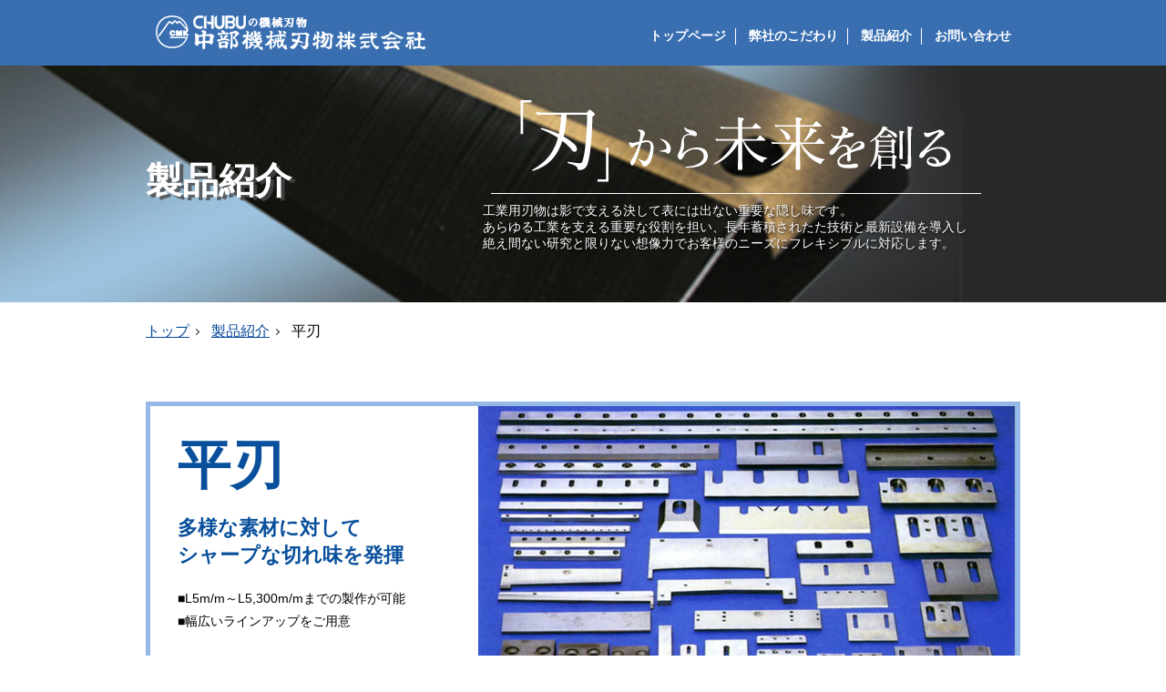

--- FILE ---
content_type: text/html; charset=UTF-8
request_url: https://www.chubukikaihamono.com/item-hiraba/0528724511
body_size: 9614
content:
<!DOCTYPE html>
<html lang="ja">
<head>
    <meta charset="UTF-8">
    <meta http-equiv="X-UA-Compatible" content="IE=edge">
     
    <meta name="viewport" content="width=980">
        <title>平刃 | 中部機械刃物</title>
    <meta name="Keywords" content="工業用機械刃物,機械刃物,機械用刃物,中部機械刃物株式会社,中部機械刃物,名古屋,愛知県,福田刃物,福田刃物工業株式会社,CMK,研磨,砥ぎ,断裁刃,裁断,紙工用刃物,丸刃,再研磨,研磨技術,刃物メーカー,粉砕刃,破砕刃,食品用機械刃物,包装用機械刃物,医薬品用機械刃物,繊維用機械刃物,プラスチック用機械刃物" />
    <meta name="Description" content="工業用刃物は影で支える決して表には出ない重要な隠し味です。あらゆる工業を支える重要な役割を担い、長年蓄積された技術と最新設備を導入し絶え間なく研究と限りない想像力でお客様のニーズにフレキシブルに対応します。" />
    <script src="https://www.chubukikaihamono.com/js/jquery.min.js"></script>
    <script src="https://www.chubukikaihamono.com/js/script.js"></script>
    <link rel="stylesheet" href="https://www.chubukikaihamono.com/css/style.css">

        <link rel="stylesheet" href="https://www.chubukikaihamono.com/css/stylePageHeader.css">
    <link rel="stylesheet" href="https://www.chubukikaihamono.com/css/stylePageFooter.css">
        <!--[if lte IE 9]>
<script src="https://www.chubukikaihamono.com/js/html5shiv-printshiv.js"></script>
<![endif]-->

<!-- Global site tag (gtag.js) - Google Analytics -->
<script async src="https://www.googletagmanager.com/gtag/js?id=UA-101108243-40"></script>
<script>

  window.dataLayer = window.dataLayer || [];
  function gtag(){dataLayer.push(arguments);}
  gtag('js', new Date());

  gtag('config', 'UA-101108243-40');

</script>


</head>

<body>
    <header class="pageHeader">
        <div class="headerInner">
            <div class="headerLogo">
                <a href="https://www.chubukikaihamono.com/"><img src="https://www.chubukikaihamono.com/images/page-logo.png" alt="中部機械刃物"></a>
            </div>        
            <nav class="pageNav">
                <p><a href="#" id="panel-btn">MENU</a></p>
                <div>
                    <ul>
                        <li>
                            <a href="https://www.chubukikaihamono.com/">トップページ</a>
                        </li>
                        <li>
                            <a href="https://www.chubukikaihamono.com/feature/">弊社のこだわり</a>
                        </li>
                        <li>
                            <a href="https://www.chubukikaihamono.com/item-list/">製品紹介</a>
                        </li>
                                                <li>
                            <a href="https://www.chubukikaihamono.com/formmail/">お問い合わせ</a>
                        </li>
                    </ul>
                    <p class="close-btn">閉じる</p>
                </div>
            </nav>
        </div>
    </header>
  <section id="pageTitle">
  <article class="contents">
  <div class="pageTopTitle cf">
  	<h1>製品紹介</h1>
	<div class="pageTitleBox">
		<dl>
			<dt><img src="https://www.chubukikaihamono.com/images/page-title-img03.png" alt="刃から未来を創る"></dt>
			<dd>
				工業用刃物は影で支える決して表には出ない重要な隠し味です。<br>
あらゆる工業を支える重要な役割を担い、長年蓄積されたた技術と最新設備を導入し<br>
絶え間ない研究と限りない想像力でお客様のニーズにフレキシブルに対応します。
			</dd>
		</dl>
	</div>
  </div>
  </article>
  </section>

<div class="contents topicPath">
<ol>
<li><a href="https://www.chubukikaihamono.com/">トップ</a></li>
<li><a href="https://www.chubukikaihamono.com/item-list/">製品紹介</a></li>
<li>平刃</li>
</ol>
</div>
<section>
	<article class="item-tokushu pageTopBox contents cf">
		<div class="pageTopTxt">
		<h3>平刃</h3>
        <p>
        <strong>多様な素材に対して<br>シャープな切れ味を発揮</strong><br>
           ■L5m/m～L5,300m/mまでの製作が可能<br>
■幅広いラインアップをご用意
        </p>
		</div>

		<figure><img src="https://www.chubukikaihamono.com/images/hiraba-img01.jpg" alt="平刃"></figure>
	</article>
</section>


<div class="item-tokusyu contents cf">
    <p>当社は、紙、包装、食品、繊維、プラスチック、鉄鋼、木工等の機械用刃物の製造販売をしており、平刃の製造も行っております。
卓上断裁包丁をはじめとし、ターニングカッター、ロータリーカッター、金属剪断刃、経木用ムキ包丁、チッパーナイフなど幅広い平刃のご用意が可能です。<br>
また、L5m/m～L5,300m/mまでの製作が可能ですので、ご要望の際は、お気軽にお問い合わせ下さい。
</p>

        <ul>
        <li>
            <h4>用途</h4>
            <ul class="itemTokusyuLeftBox cf">
                <li>卓上断裁包丁</li>
                <li>エアーカッター</li>
                <li>ターニングカッター</li>
                <li>アングルシヤー</li>
                <li>ロータリーカッター</li>
                <li>粉砕刃</li>
                <li>金属剪断刃</li>
                <li>スクレーバナイフ</li>
                <li>経木用ムキ包丁</li>
                <li>ポリエチレン切断刃</li>
                <li>チッパーナイフ</li>
                <li>センタレスブレード</li>
                <li>フレーカーナイフ</li>
                <li>ドクターナイフ</li>
                <li>受刃</li>
                <li>スクラップカッター</li>
                <li>タバコ切刃</li>
                <li>セパレーターカッター</li>
                <li>ゴム切断刃</li>
                <li>合板工業用刃物</li>
                <li>皮革切断刃</li>
                <li>スライサーナイフ</li>
        </ul>
        <p>その他、類似のさまざまな用途にご使用いただくことが可能です。</p>
        </li>

        <li>
                <h4>材質</h4>
                <p>SVS、SKS、SKH、SKD、超硬等から木質系、紙、フィルムまであらゆる鉄鋼やステンレス、アルミ、銅などの非鉄金属の切断に最適です。</p>
        </li>
</div>


  




<div class="contents pageBottomNav cf">
    <ul>
        <li><a href="https://www.chubukikaihamono.com/item-hiraba/"><span>平刃</span></a></li>
        <li><a href="https://www.chubukikaihamono.com/item-nokogiri/"><span>鋸刃</span></a></li>
        <li><a href="https://www.chubukikaihamono.com/item-seihon/"><span>製本紙工業用刃</span></a></li>
        <li><a href="https://www.chubukikaihamono.com/item-maruba/"><span>丸刃</span></a></li>
        <li><a href="https://www.chubukikaihamono.com/item-tokusyuba/"><span>特殊刃</span></a></li>
        <li><a href="https://www.chubukikaihamono.com/item-kanren/"><span>関連資材</span></a></li>
        <li><a href="https://www.chubukikaihamono.com/item-kikaku/"><span>CHUBU<br>標準規格品</span></a></li>
        <li><a href="https://www.chubukikaihamono.com/item-netsushori/"><span>熱処理された<br>治工具の製作</span></a></li>
    </ul>
</div>
<div class="contents"><img src="https://www.chubukikaihamono.com/images/footer-banner-re.jpg" alt=""></div>

<div class="contents formBanner">   
    <div class="cf">
        <div class="maintenanceBox">
            <p>加工用途に応じて最適な機械刃物のご提案を行います。<br>
            メンテナンスも詳しくはお問い合わせください。</p><br>
            <span>お問い合わせ先</span><br>
            <strong><a href="0528724511">tel.052-872-4511</a></strong><br>
            営業時間 9:00～18:00（土日祝休）
        </div>

        <div class="formBtn"><a href="https://www.chubukikaihamono.com/formmail/">お問い合わせフォーム</a></div>
    </div>
</div>

    <section class="toTop">
        <p><span>このページのトップへ</span></p>
    </section>
    
    <footer class="cf">
        <div class="footerInner">
            <p><a href="https://www.chubukikaihamono.com/"><img src="https://www.chubukikaihamono.com/images/page-logo.png" alt=""></a><br><br>
            〒456-0005  愛知県名古屋市熱田区池内町3番1号<br>
            ＴＥＬ：<a href="tel:052-872-4511">052-872-4511</a>　ＦＡＸ：052-872-3511</p>

            <ul>
                <li><a href="https://www.chubukikaihamono.com/">トップページ</a></li>
                <li><a href="https://www.chubukikaihamono.com/company/">会社案内</a></li>
                <li><a href="https://www.chubukikaihamono.com/feature/">弊社のこだわり</a></li>
                <li><a href="https://www.chubukikaihamono.com/item-list/">製品紹介</a></li>
                <li><a href="https://www.chubukikaihamono.com/feature/">再研磨によるアフターフォロー</a></li>
                <li><a href="https://www.chubukikaihamono.com/formmail/">お問い合わせ</a></li>
            </ul>
        </div>
    </footer>
        <p class="pageCopyRight">Copyright (C) chubukikaihamono All Rights Reserved.</p>
</body>
</html>

--- FILE ---
content_type: text/css
request_url: https://www.chubukikaihamono.com/css/style.css
body_size: 256
content:
@charset "utf-8";

@import url(font-awesome.css);
@import url(styleDefault.css);
@import url(stylePage.css);
@import url(styleIndex.css);
@import url(styleItem.css);
@import url(styleFeature.css);
@import url(styleCompany.css);
@import url(styleForm.css);


--- FILE ---
content_type: text/css
request_url: https://www.chubukikaihamono.com/css/stylePageHeader.css
body_size: 2743
content:
@charset "utf-8";
/* ==================== header ==================== */




/* ------------------------------

layout

------------------------------ */

.pageHeader {
	width: 100%;
}

.headerInner {
	padding: 0;
	width: auto;
    height: 72px;
}

.headerInner:after {
	content: "";
	clear: both;
	display: block;
}

	.pageHeader {
		position: absolute;
		border: 0;
		width: 100%;
		top: 0;
		text-align: center;
		z-index: 100;
	}

	.headerInner {
		margin: 0 auto;
		width: 960px;
	}





/* --------------------

logo

-------------------- */

	.headerLogo {
    float: left;
    margin-top: 15px;
    padding-left: 10px;
}




/* ------------------------------

nav

------------------------------ */

	.pageNav {
		position: relative;
		float: right;
    width: 650px;
		margin-top: 30px;
	}





/* ------------------------------

global menu

------------------------------ */

	
	.pageNav ul {
		text-align: right;
	}

	.pageNav li {
		position: relative;
		display: inline-block;
		font-size: 14px;
	}

	.pageNav li:first-child {
		margin-left: 0;
	}

	.pageNav li a {
		color: #000;
		text-decoration: none;
	}

/*	.pageNav li:nth-child(1):after ,
	.pageNav li:nth-child(2):after ,
	.pageNav li:nth-child(3):after {
		display: inline-block;
		margin-right: 5px;
		font: normal normal normal 12px/1 Fontawesome;
		content: "\f078";
		color: #666;
	}*/

	.pageNav ul li ul {
	    display: none;
	    position: absolute;
	    top: 24px;
	    left: 0;
	    z-index: 1000;
	    text-align: left;
	    width: 200px;
		background: #DDD;
	}

	.pageNav ul li li {
		display: block;
		margin-left: 0;
		position: static;
	}

	.pageNav ul li li:before {
		display: none;
	}

	.pageNav ul li li a {
		position: relative;
		display: block;
		padding: 5px;
	}

	.pageNav li li:nth-child(1):after ,
	.pageNav li li:nth-child(2):after ,
	.pageNav li li:nth-child(3):after {
		display: none;
	}

	.pageNav ul li li a:link ,
	.pageNav ul li li a:visited ,
	.pageNav ul li li a:active {
	    text-align: left;
	}

	.pageNav ul li li a:hover {
		color: #FFF;
	    background: #666;
	}

	.pageNav ul li li a:after {
	    position: absolute;
	    width: 10px;
	    height: 10px;
	    top: 0;
	    bottom: 0;
	    right: 2px;
	    margin: auto;
	    font: normal normal normal 11px/1 Fontawesome;
	    content: "\f054";
	}





/* ------------------------------

dropdown menu

------------------------------ */

	#panel-btn ,
	.close-btn {
		display: none;
	}



header{
	background:#1e5ca7e0;
}


header li{
	border-right:1px solid #ffffff;
	padding:0 10px;
	margin-left:0;
}
header li:last-child{
	border-right:0;
}

header li a{
	color:#ffffff !important;
}

	.headerInner{
		width:960px;
		margin:0 auto;
	}




	.indexTopImg img{
		width:100%;
	}



--- FILE ---
content_type: text/css
request_url: https://www.chubukikaihamono.com/css/stylePageFooter.css
body_size: 1788
content:
@charset "utf-8";
/* ==================== footer ==================== */




/* ------------------------------

 totop

------------------------------ */
 
.toTop {
	clear: both;
}

.toTop p {
	text-align: right;
}

.toTop p span {
	position: relative;
	padding: 5px 10px 10px;
	cursor: pointer;
	font-family: "Noto Sans Japanese","ヒラギノ角ゴ ProN W3", "Hiragino Kaku Gothic ProN", "游ゴシック", YuGothic, "メイリオ", Meiryo, sans-serif;
	font-weight: 700;
	font-size: 11px;
	letter-spacing: -.1em;
	display: inline-block;
}

.toTop p span:before {
	display: inline-block;
	margin-right: 5px;
	font: normal normal normal 12px/1 Fontawesome;
	content: "\f062"; 
}


.toTop {
	margin: 0 auto;
	width: 960px;
}




/* ------------------------------

 footer

------------------------------ */
	footer{
		background:#1e5ca7;
		color:#ffffff;
	}
	footer a{
		color:#ffffff !important;
	}



	.footerInner{
		padding:40px 0;
		width:960px;
		margin:0 auto;
	}

	.footerInner > p{
		margin-bottom:30px;
		float:left;
		width:40%;
	}

	.footerInner li{
		float:left;
		font-size:12px;
		margin-bottom:10px;
		margin-right:2%;
	}

	.footerInner li:nth-child(3n){
		margin-right:0;
	}

	.footerInner li:nth-child(1),
	.footerInner li:nth-child(4){
		width:20%;
	}

	.pageBottomNav li span{
		font-size:15px;
	}

	.footerInner li:nth-child(2),
	.footerInner li:nth-child(5){
		width:39%;
	}

	.footerInner li:nth-child(3),
	.footerInner li:nth-child(6){
	    width: 37%;
	}

	.footerInner ul{
		float: right;
		    padding-top: 52px;
width: 57%;
	}


.pageCopyRight{
	background:#1e5ca7;
	text-align:center;
	color:#ffffff;
	border-top:1px solid #ffffff;
	padding:10px 0;
}


.footerInner li{
	padding-left:15px;
	background:url(../images/footer-list-icon01.gif) no-repeat 0 50%;
}


--- FILE ---
content_type: text/css
request_url: https://www.chubukikaihamono.com/css/styleDefault.css
body_size: 2316
content:
@charset "utf-8";

/* ------- 画像 ホバーエフェクト ----------------　*/
/*
@media screen and (min-width: 1025px) {
	a:hover img{
		filter:alpha(opacity=60);
		opacity:0.6;
	}
}
*/
/* ------- テキスト スタイル ----------------　*/

.err {
	font-size: 12px;
	color:#ff5500;
}


/* clearfix --------------------*/
	.cf:after {
		display: block;
		clear: both;
		content: '';
	}
/* -------------------- clearfix */



/* ------- 初期設定 ----------------　*/

* {
	box-sizing: border-box;
}

html, body,div, span, iframe,
h1, h2, h3, h4, h5, h6, p, blockquote, pre,
a, address, em, img,
small, strong, b, i,
dl, dt, dd, ol, ul, li,
form, label,
table, tbody, tfoot, thead, tr, th, th,
article, aside, canvas, figure, figcaption,
header, footer, nav, section,
time, video {
	margin: 0;
	padding: 0;
	border: 0;
	outline: 0;
	vertical-align: baseline;
	background: transparent;
}

div, span, iframe,
h1, h2, h3, h4, h5, p, blockquote, pre,
a, address, em, img,
small, strong, b, i,
dl, dt, dd, ol, ul, li,
form, label,
table, tbody, tfoot, thead, tr, th, th,
article, aside, canvas, figure, figcaption,
header, footer, nav, section,
time, video {
    font-size: 16px;
}


div, article, aside, figcaption, figure,
header, footer, nav, section {
	display: block;
}

.pageTitleBox dd{
	font-size:14px;
}

/* text */
em {
	font-style: normal;
}

/* images */

figure {
	max-width: 100%;
	text-align: center;
}

figcaption {
	text-align: center;
}

img {
	max-width: 100%;
	vertical-align:bottom;
}


/* list */

ul, ol {
	list-style: none;
}

dt {
	font-weight: bold;
}

/* table */

table {
	border-collapse:collapse;
	border-spacing:0;
	empty-cells:show;
}

th, td {
	padding:0;
	text-align:left;
	vertical-align: middle;
	border:none;
}

select option {
	padding:　0 5px;
}


/* Google Chrome, Safari, Opera 15+, Android, iOS */
::-webkit-input-placeholder {
	color: #A9A9A9;
}

/* Firefox 18- */
:-moz-placeholder {
	color: #A9A9A9;
}

/* Firefox 19+ */
::-moz-placeholder {
	color: #A9A9A9;
}

/* IE 10+ */
:-ms-input-placeholder {
	color: #A9A9A9;
}

label {
	cursor: pointer;
}

input[type="checkbox"],
input[type="radio"] {
	vertical-align:middle;
}

input[type="submit"] {
	padding: 0.1em;
}

input[type="submit"],
button {
	line-height: 1;
	cursor: pointer;
}

select {
	cursor: pointer;
}

--- FILE ---
content_type: text/css
request_url: https://www.chubukikaihamono.com/css/stylePage.css
body_size: 11434
content:
@charset "utf-8";
/* ==================== ページ ==================== */


/*
===== site　setting ===========================
*/



html {
	overflow: auto;
}

body {
	/*font-size:14px;*/
	font-size:14px;
	color: #000;
	overflow-x: hidden;
	-webkit-text-size-adjust: 100%;
}


body,
body button,
body select,
body textarea,
body input{
	font-family: Arial, "Hiragino Kaku Gothic ProN","Hiragino Kaku Gothic Pro","Meiryo","メイリオ","ＭＳ ゴシック", sans-serif;
}

a:link{
	color: #06479B;
	text-decoration:underline;
}

a:visited{
	color: #06479B;
	text-decoration:underline;
}

a:hover{
	color: #5992db;
	text-decoration:underline;
}

a:active{
	color: #06479B;
	text-decoration:none;
}
.err {
	font-size:12px;
	color: #ff5500;
}




 /* ======================================== layout ======================================== */

.contents:after {
	content: "";
	clear: both;
	display: block;
}


@media screen and (min-width: 1025px) {
	.contents {
		margin: 0 auto 50px;
		width: 960px;
	}

	.main {
		width: 680px;
		float: left;
	}

	.sub {
		width: 240px;
		float: right;
	}
}


@media screen and (max-width: 1024px) {
	.contents {
		margin: 0 10px 30px;
	}

	.main {
		margin-bottom: 20px;
	}

	.sub {
		width: auto;
	}

	.sub:after {
		content: "";
		clear: both;
		display: block;
	}
}






/* ======================================== 見出し ======================================== */



/* ------------------------------

 h1

------------------------------ */
/*
.contents h1 {
	margin: 0 0 10px;
	padding: 30px 0;
	font-family: "Noto Sans Japanese","ヒラギノ角ゴ ProN W3", "Hiragino Kaku Gothic ProN", "游ゴシック", YuGothic, "メイリオ", Meiryo, sans-serif;
	font-weight: 800;
	font-size: 40px;
	font-style: italic;
	line-height: 1.5;
	text-align: center;
}

.contents h1 span {
	font-size: 16px;
	color: #064DAB;
	display: block;
}
*/


.contents h1 {
	text-align: center;
	color: #FFF;

	background-repeat: no-repeat;
	background-position: 50% 0;
}

@media screen and (min-width:1025px){
	.contents h1{
			background-size:100%;
	}
}

.contents h1 b{
    text-shadow: 2px 3px 3px rgba(0,0,0,0.5);
    display: inline-block;
    padding: 20px 20px 10px;
}

#feature h1 { background-image:url(../images/feature-title-img01.jpg); }
#item h1 { background-image:url(../images/item-title01.jpg); }
#company h1 { background-image:url(../images/company-title01.jpg); }
#processing h1 { background-image:url(../images/cutting-title01.jpg); }
#equipment h1 { background-image:url(../images/equipment-title01.jpg); }
#part h1 { background-image:url(../images/topics-title01.jpg); }

.faq h1{
	background-image:url(../images/qa-title-img01.jpg) !important;
}
.privacy h1{
	background-image:url(../images/privacy-title01.jpg) !important;
}

.formmail h1{
	background-image: url(../images/formmail-title01.jpg) !important;
}

.contents h1 span{
	font-size:16px;
}

@media screen and (min-width:481px){
	.contents h1 {
		/*font-family: "Hiragino Maru Gothic W4 JIS2004", "游ゴシック", YuGothic, "ヒラギノ角ゴ ProN W3", "Hiragino Kaku Gothic ProN", "メイリオ", Meiryo, "Helvetica Neue", Helvetica, Arial, sans-serif;*/
		font-size: 40px;
		height: 200px;
		line-height: 0.8em;
		margin-top: 80px;
		padding-top: 70px;
	}
}
/*
@media screen and (min-width:1501px){
	.companyTitle,
	.equipmentTitle,
	.cuttingTitle,
	.featureTitle{
		background-size:100%;
	}
}
*/

@media screen and (min-width: 1025px){
	.contents h1 {
margin: 70px -500px 0;
	    padding: 50px 500px ;
	}
}

@media screen and (max-width: 1024px){
	.contents h1 {
		margin-left: -10px;
		    padding-top: 40px;
		margin-right: -10px;
	}
}

@media screen and (max-width:768px){
	.contents h1 {
		margin-top: 0px;
	}
}

@media screen and (max-width:480px){
	.contents h1 {
		padding-top: 40px;
		height:150px;
		font-size: 25px;
		line-height: 0.9em;
	}

	.contents h1 span{
		font-size:14px;
	}
}





/* ------------------------------

 h2

------------------------------ */

h2 {
position: relative;
    border-bottom: 4px solid #CCC;
    padding: 0 0 5px 5px;
    font-family: "Noto Sans Japanese","ヒラギノ角ゴ ProN W3", "Hiragino Kaku Gothic ProN", "游ゴシック", YuGothic, "メイリオ", Meiryo, sans-serif;
    font-weight: 600;
    font-size: 16px;
    margin-bottom: 10px;
}

h2::after {
  position: absolute;
  bottom: -4px;
  left: 0;
  content: '';
  width: 20%;
  border-bottom: 4px solid #064bab;
}


.footerInner li a{	
    font-size: 12px;
}

.pageNav li a{
	font-size: 14px;
	font-weight:bold;
}


/* ------------------------------

 topicpath

------------------------------ */

.topicPath {
	margin: 0 auto 10px;
}

.topicPath ol {
	padding: 0;
	width: auto;
}

.topicPath li {
	display: inline-block;
font-size: 16px;
padding-right:10px;
	line-height: 1.5;
}

.topicPath li a {
	padding: 0 10px 0 0;
	position: relative;
	display: block;
}

.topicPath li a::after {
	position: absolute;
	top: 50%;
	right: 0;
	display: block;
	content: '';
	width: 4px;
	height: 4px;
	margin-top: -2px;
	border-top: 1px solid #333;
	border-right: 1px solid #333;
	-webkit-transform: rotate(45deg);
	-webkit-transform: rotate(45deg);
	   -moz-transform: rotate(45deg);
	    -ms-transform: rotate(45deg);
	     -o-transform: rotate(45deg);
	        transform: rotate(45deg);
}


@media screen and (min-width: 1025px) {
	.topicPath {
		padding: 5px 0;
	}
}

@media screen and (max-width: 1024px) {
	.topicPath {
		margin-left: 5px;
		margin-right: 5px;
	}
}




/* ------------------------------

 pageContNav

------------------------------ */

.pageContNav {
	background: #f5f5f5;
}

.pageContNav ul {
	width: 100%;
}

.pageContNav ul:after {
	content: "";
	clear: both;
	display: block;
}

.pageContNav li {
	width: 20% !important;
	float: left;
	box-sizing: border-box;
	border-right: 1px solid #d2d2d2;
}

.pageContNav li a {
	display: block;
	text-align: center;
	padding: 15px 0;
	text-decoration: none;
	color: #222;
}

#part .pageContNav li {
	width: calc(100% / 6);
}

@media screen and (min-width:1025px){
	.pageContNav {
	    margin: 0 -500px;
	    padding: 0 500px ;
	}

	.pageContNav li:first-child {
		border-left: 1px solid #d2d2d2;
	}
}

@media screen and (max-width:1024px){
	.pageContNav {
		margin-left: -10px;
		margin-right: -10px;
	}

	.pageContNav li {
		padding-left: 5px;
		padding-right: 5px;
	}

	.pageContNav li:last-child {
		border-right: 0;
	}
}

@media screen and (max-width:480px){
	.pageContNav li a {
		font-size:12px;
	}

}



/* ------------------------------

 table

------------------------------ */
table ,
th ,
td {
	border:1px solid #CCC
}

table {
	margin-bottom: 10px;
	width: 100%;
}

th ,
td {
	padding: 10px;
}

th {
	white-space: nowrap;
	width: 150px;
	background: #EEE;
}




/* ------------------------------

 youkou

------------------------------ */
	    
.youkouTop {
	background: url(../images/youkou_top_img.jpg) no-repeat 0 0;
	min-height: 280px;
	margin-bottom: 50px;
	padding-left: 380px;
	padding-top: 20px;
}

.youkouTop h2 {
	padding: 0;
	background: transparent;
	color: #fe1f15;
	font-size: 24px;
	line-height: 1.5;
}

.youkouTop h2:before {
	display: none;
}

.youkouTop p {
	line-height: 1.8;
}

.youkouTable {
	margin-bottom: 50px;
}


@media screen and (max-width: 768px) {
	.youkouTop {
		background: transparent;
		padding: 0;
		min-height: auto;
		margin-bottom: 20px;
	}

	.youkouTop h2 {
		font-size: 18px;
	}

	.youkouTable th ,
	.youkouTable td {
		display: block;
		border: 0;
	}

	.youkouTable th {
		width: 100%;
	}
}

.youkouBtn {
	margin-bottom: 50px;
	text-align: center;
}

.youkouBtn a {
	margin: auto;
	padding: 10px 20px;
	display: inline-block;
	font-family: "Noto Sans Japanese","ヒラギノ角ゴ ProN W3", "Hiragino Kaku Gothic ProN", "游ゴシック", YuGothic, "メイリオ", Meiryo, sans-serif;
	font-weight: 700;
	color: #FFF;
	text-align: center;
	background: #E72926;
	border-radius: 3px;
	text-decoration: none;
}

.youkouBtn a:after {
	display: inline-block;
	margin-left: 5px;
	font: normal normal normal 12px/1 Fontawesome;
	content: "\f0da";
	color: #FFF;
}



/* ------------------------------

 banner

------------------------------ */

.pageBanner {
	
}

.pageBanner a ,
.pageBanner2 a {
	text-decoration: none;
	font-family: "Noto Sans Japanese","ヒラギノ角ゴ ProN W3", "Hiragino Kaku Gothic ProN", "游ゴシック", YuGothic, "メイリオ", Meiryo, sans-serif;
	font-weight: 500;
	font-size: 18px;
	font-style: italic;
	color: #FFF;
}

.pageBanner li figcaption:after ,
.pageBanner p span:after ,
.pageBanner2 span:after ,
.pageBanner2 p span:after {
	display: inline-block;
	font: normal normal normal 14px/1 Fontawesome;
	content: "\f0da";
	color: #FFF;
	margin-left: 10px;
	vertical-align: middle;
}

.pageBanner ul {
	width: auto;
	margin-bottom: 30px;
}

.pageBanner ul:after {
	content: "";
	clear: both;
	display: block;
}

.pageBanner li {
	float: left;
	width: calc(50% - 10px);
	margin-left: 20px;
}

.pageBanner li:first-child {
	margin-left: 0;
}

.pageBanner li figcaption {
	display: block;
	background: #054BAA;
	padding: 10px 0;
}

.pageBanner p ,
.pageBanner2 p {
	background: #054BAA;
}

.pageBanner p a ,
.pageBanner2 p a {
	display: block;
	width: auto;
	text-align: right;
}

.pageBanner p a:after ,
.pageBanner2 p a:after {
	content: "";
	clear: both;
	display: block;
}

.pageBanner p span ,
.pageBanner p img ,
.pageBanner2 p span ,
.pageBanner2 p img {
	display: inline-block;
	vertical-align: middle;
}

.pageBanner p span ,
.pageBanner2 p span {
	min-width: 255px;
	text-align: center;
}

.pageBanner p img ,
.pageBanner2 p img {
	width: calc(100% - 260px);
}



@media screen and (min-width: 1025px) {
	.pageBanner li {
		width: calc(50% - 30px);
		margin-left: 60px;
	}
}


@media screen and (max-width: 480px) {
	.pageBanner p img {
		width: 100%;
	}

	.pageBanner p {
		text-align: center;
	}

	.pageBanner p span {
	    min-width: 100%;
	}
}




.pageBanner2 ul {
	margin-bottom: 20px;
	width: auto;
}

.pageBanner2 ul:after {
	content: "";
	clear: both;
	display: block;
}

.pageBanner2 li {
	float: left;
	width: calc((100% / 3) - 14px);
	margin-left: 20px;
	background: #054BAA;
	text-align: right;
}

.pageBanner2 li:first-child {
	margin-left: 0;
}

.pageBanner2 li span ,
.pageBanner2 li figure {
	display: inline-block;
	vertical-align: middle;
}

.pageBanner2 li figure {
	width: calc(100% - 150px);
}

.pageBanner2 li span {
	width: 145px;
	font-size: 14px;
	text-align: center;
}


@media screen and (min-width: 481px) and (max-width: 768px) {
	.pageBanner2 li span ,
	.pageBanner2 li figure {
		display: block;
		width: 100%;
	}
}

@media screen and (max-width: 480px) {
	.pageBanner2 li {
		width: 100%;
		float: none;
		margin: 0 0 20px;
	}
}


/* ------------------------------

 btn

------------------------------ */

.btnBox {
	text-align: center;
}

.btnBox a {
	min-width: 240px;
	padding: 10px;
	background: #064bab;
    color: #FFF;
    text-align: center;
    text-decoration: none;
    font-size: 16px;
    display: inline-block;
    vertical-align: middle;
}

.btnBox a:after {
	display: inline-block;
    margin-right: 5px;
    font: normal normal normal 14px/1 Fontawesome;
    content: "\f0da";
    vertical-align: middle;
    margin-left: 5px;
}

.btnBox.return a:after {
	display: none;
}

.btnBox.return a:before {
	display: inline-block;
	margin-right: 5px;
	font: normal normal normal 14px/1 Fontawesome;
    content: "\f0d9";
}


--- FILE ---
content_type: text/css
request_url: https://www.chubukikaihamono.com/css/styleIndex.css
body_size: 2084
content:
@media screen and (min-width:1025px){
	.contents{
		width:960px;
		margin:0 auto;
	}
}

#indexTopCont {
    padding: 40px 0 0;
}

.indexKodawariBox li{
	float:left;
	width:32%;
	margin-right:2%;
}

.indexKodawariBox{
	margin:20px 0;
}

.indexKodawariBox li figure img{
	width:100%;
}

.indexKodawariBox a{
	text-decoration:none;
}

.indexKodawariBox dd{
	color:#000000;
}
.indexKodawariBox dt{
	font-size:18px;
	color:#1e5ca7;
	font-weight:bold;
	margin-top:10px;
}

.indexKodawariBox li:last-child{
	margin-right:0;
}

.indexProductBox ul{
	margin-right:2%;
}

.indexProductBox li{
	float:left;
	margin-right:2%;
	margin-top:2%;
	/*width:23.5%;*/
}

@media screen and (max-width:1024px){

	.indexProductBox li{
		width:23.5%;
	}
}

.indexProductBox li:nth-child(4n){
	margin-right:0;
}

.indexVoiceCont{
	margin-top:1.5%;
	background:#f5f5f5;
}

.indexVoiceCont h3{
	text-align:center;
	background:#1e5ca7;
	text-align:center;
	padding:2px;
	color:#ffffff;
}

.indexVoiceCont dl{
	padding:10px;
}

.indexVoiceCont dl dd{
	text-align:center;
	margin-top:10px;
}

.indexVoiceCont p{
	padding:10px 20px 20px;
}

.indexContBnr{
	margin:60px 0;
}

@media screen and (min-width:1025px){

.indexProductBox li img{
	width:100%;
}

.indexVoiceCont{
	float:right;
	width:25%;
	}

/*
	.indexProductBox ul{
	float:left;
	width:73%;
	}*/
	}

	@media screen and (max-width:1024px){
	.indexVoiceCont dl{
		float:left;
		width:30%;
		margin-right:1%;
	}

	.indexVoiceCont dl dd img{
		width:100%;
	}

	.indexVoiceCont p{
		float:right;
		padding:10px;
		width:69%;
	}
	
	.indexProductBox ul{
		margin-bottom:30px;
	}
	
}
@media screen and (max-width:480px){
	.indexProductBox{
		margin-bottom:40px;
	}

	.indexProductBox li{
		width:48%;
		margin-bottom:3%;
	}

	.indexProductBox li img{
		width:100%;
	}
	.indexProductBox li:nth-child(2n){
		margin-right:0;
	}

	.indexKodawariBox li{
		width:100%;
		margin-bottom:30px;
		float:none;
	}


	.indexVoiceCont dl,
	.indexVoiceCont p{
		float:none;
		width:100%;
	}

	.indexContBnr{
		margin:20px 0;
	}



	.footerInner li{
		margin-bottom:10px;
	}
}



--- FILE ---
content_type: text/css
request_url: https://www.chubukikaihamono.com/css/styleItem.css
body_size: 6038
content:
@charset "utf-8";
/* ==================== ページ ==================== */

/*item-list*/

.itemListCont h4{
	margin-bottom:10px;
	font-size:18px;
}

.itemListWrap h3{
	color:#09509c;
	font-size:24px;
	margin-top:100px;
	line-height:1.2em;
	margin-bottom:10px;
}

.itemListTxt{
    height: 130px;
}
.itemListCont li{
	float:left;
	width:48%;
	border:1px solid #d2d2d2;
	margin:20px 0;
	margin-right:2%;
}

.itemListCont{
	margin:40px auto;
}


.itemListCont a{
	text-decoration:none;
	color:#000000;
}

.itemListTxt{
	padding:10px;
}

.itemListTxt span{
	display:inline-block;
	border:1px solid #d2d2d2;
	padding:2px 5px 2px 15px;
	float:right;
	font-size:14px;
	background:url(../images/item-list-bg01.gif) no-repeat 5% 50%;
	clear:right;
	text-align:right;
}


.itemListCont li img{
	width:100%;
}

.itemListCont li:nth-child(2n){
	margin-right:0;
}



/*item-netsushori*/
#pageTitle{
	background:url(../images/page-title-img02.jpg) no-repeat 0 100%;
	height:260px;
	background-size:2000px;
	    margin-top: 72px;
	color:#ffffff;
}

#pageTitle h1{
    float: left;
    text-shadow: 4px 3px #484848cc;
    text-align: left;
    margin: 0;
    padding: 0;
    padding-top: 80px;
    width: 350px;
}

#pageTitle > div{
	margin-top:110px;
}

.pageTopTitle {
	padding-top:30px;

}

.pageTitleBox{
	float:right;
	width:590px;
}

.topicPath{
	margin-top:15px;
}

.pageTopTxt{
	float:left;
	width:360px;
}

.netsushoriTit figure{
	float:right;
	width:590px;
}

.netsushoriTit {
	margin:40px auto;
	border:5px solid #94b2d3;
}

.netsushoriTit h3{
	color:#09509c;
	font-size:44px;
	line-height:1.2em;
	padding-left:40px;
	padding-top:100px;
}

.netsushoriCont figure{
	float:left;
	width:48%;
}

.netsushoriCont p{
	float:right;
	width:48%;
}

.netsushoriCont span{
	text-align:center;
	color:#ffffff;
	padding:10px;
    background: #08509c;
}
.pageBottomNav li{
	float:left;
	text-align:center;
	padding:0 10px;
	width:calc(100%/8);
}

.netsushoriCont{
	margin-bottom:80px;
}


.pageBottomNav {
    margin: 60px auto 30px;
}

.pageBottomNav li:nth-child(7),
.pageBottomNav li:nth-child(8){
	margin-top:-20px;
}

.pageBottomNav li a{
	letter-spacing:2em;
	    letter-spacing: -0.8px;
	text-decoration:none;
	font-weight:bold;
	color:#000000;
	font-size:15px;
	padding-bottom:15px;
	background:url(../images/page-bottom-nav-icon01.gif) no-repeat 50% 100%;
}

.pageBottomNav li span{
	display:table-cell;
	vertical-align: middle;
}

.formBanner{
	position:relative;
height: 230px;
	margin:50px auto;
	border:4px solid #d2d2d2;
		background:url(../images/page-formmail-bg01.jpg) #f8f9fb no-repeat 95% 0%;
	padding:20px;
}

.formBanner strong a{
	text-decoration:none;
	color:#000000;
	font-size:38px;
}

.pageTitleBox{
	    text-shadow: 1px 1px 3px #000000;
}

.formBtn{
	position:absolute;
	font-size:18px;
	bottom:40px;
	right:70px;
}

.formBtn a{
	text-decoration:none;
	text-align:center;
	color:#ffffff;
    padding: 15px 30px 15px 50px;
	font-weight:bold;
	background:url(../images/formbtn-icon01.gif) no-repeat 0 50% #e1750e;
}

.maintenanceBox{
	font-size:18px;
}

.formBanner span{
	background:url(../images/page-bottom-nav-icon01.gif) no-repeat 0 90%;
	font-size:18px;
	display:inline-block;
	padding-left:15px;
}


/*item-kanren*/

.pageTopBox{
	margin:60px auto;
	border:4.5px solid #95bae8;
}
.pageTopBox h3{
    color: #09509c;
    font-size: 44px;
    line-height: 1.2em;
    padding-left: 30px;
}

.pageTopBox p{
	padding-top:20px;
	padding-left:30px;
	font-size:14px;
	line-height:1.8em;
}

.item-kanren h3{
	padding-top:30px;
}
.kanrenBoxList h3{
	background:#326bb0;
	display:inline-block;
	padding:10px;
	margin:20px 0;
	text-align:center;
	font-weight:normal;
	color:#ffffff;
}

/*.kanrenBoxList li:nth-child(1),
.kanrenBoxList li:nth-child(2){
	min-height:750px;

}
*/
.kanrenBoxList table th{
	font-weight:normal;
}

.kanrenBoxList li{
		float:left;
		width:48%;
		margin-right:2%;
}

.kanrenBoxList li:nth-child(2n){
	margin-right:0;
}



/*chubu-kikakuhin*/


.kikakuBox1,
.kikakuBox2{
	margin-top:30px;
}


.kikakuBox1{
	float:left;
	width:380px;
}

.kikakuBox2{
	float:right;
	width:560px;
}

.kikakuBox1 table,
.kikakuBox2 table{
	width:100%;
}

.kanrenInner01{
	float:left;
	width:420px;
}

.kanrenInner01 > div{
	float:left;
	width:200px;
	margin-right:20px;
}

.kanrenInner01 > div:last-child{
	margin-right:0;
}

.kanrenInner02{
	float:right;
	width:515px;
}

.kanrenItemBox01{
	width:300px;
	float:left;
}
.kanrenItemBox02{
	float:right;
	width:200px;
}

.kanrenItemBox01 th,
.kanrenItemBox01 td{
	padding:5px;
}


.kikakuBox2 h4,
.kikakuBox1 h4,
.kanrenItemBox02 h4,
.kanrenItemBox01 h4{
	font-size:18px;
	margin:10px 0;
}

.kanrenInner01 dl{
	min-height:180px;
}

.kanrenInner01 dt{
	padding:5px;
	margin:10px 0;
	font-size:16px;
	color:#ffffff;
	background:#1e5ca7;
}

.item-kikaku h3{
	font-size:32px;
	padding-top:40px;
}

.item-kikaku h2{
	margin-top:40px;
}

.kanrenItemBox02{
	margin-bottom: 40px;
}

.item-tokushu h3{
	font-size:58px;
	padding-top:30px;
}

.item-tokushu strong{
	color:#09509c;
	line-height:1.4em;
	font-weight:bold;
	display:inline-block;
	margin-bottom:20px;
	font-size:22px;
}

.item-tokusyu > p{
	margin:30px 0;
}

.item-tokusyu {
	margin-bottom:50px;
}

.item-tokusyu li{
	width:470px;
	float:left;
	margin-right:20px;
}

.item-tokusyu li:last-child{
	margin-right:0;
}

.item-tokusyu h4{
		font-weight:normal;
		text-align:center;
		color:#ffffff;
		background:#09509c;
			display:inline-block;
		margin-bottom: 20px;
		padding:10px 40px;
}


.itemTokusyuLeftBox li{
	width:48%;
	margin-right:0;
	float:left;
}

.itemTokusyuLeftBox li:before{
	content:"●";
	display:block;
	float:left;
	clear:left;
	padding-right:5px;
}

.itemTokusyuLeftBox {
	margin-bottom:20px;
}
.seihonBox li{
	margin-bottom:30px;
}



.seihonBox li:nth-child(2n){
	margin-right:0;
}

.kanrenBox li{
    min-height: 480px;
}

.kanrenWrapBox{
	margin-bottom:60px;
}

.kanrenBoxList li dl{
	margin:0 0 20px;
}

.kanrenBoxList li dt{
	font-size:18px;
color: #326baf;
}

.kanrenBoxList li table{
	margin:10px 0;
}

--- FILE ---
content_type: text/css
request_url: https://www.chubukikaihamono.com/css/styleFeature.css
body_size: 1601
content:
@charset "utf-8";
/* ==================== ページ ==================== */


.featureTitle{
background: url(../images/kodawari-title-img01.jpg) no-repeat 50% 50% !important;
    background-size: 2000px !important;

}

.featureTitle h1{
	text-shadow:inherit !important;
	color:#000000;
	font-size:30px;
}

.featureType3 h3{
	font-size:34px;

}


.featureType3 p{
	margin-top:20px;
}
.featureType2 h3,
.featureType1 h3{
	float:left;
	font-size:34px;
	padding:25px 0;
	width:340px;
}

.featureType4 h3{
	padding:0;
}

.featureType1{
	margin:40px auto;
}

.featureType3 h3:before,
.featureType2 h3:before,
.featureType1 h3:before{
	content:url(../images/kodawari-number-img01.gif);
	display:block;
	float:left;
	clear:left;
	margin-right:20px;
}

.featureType2 h3:before{
	content:url(../images/kodawari-number-img02.gif);
}

.featureType3 h3:before{
	content:url(../images/kodawari-number-img03.gif);
}

.featureType4 h3:before{
	content:url(../images/kodawari-number-img04.gif);
}

.featureType1 p{
	float:right;
	width:600px;
}

.featureTypeWrap{
	padding-bottom:40px;
	margin-bottom:60px;
	border-bottom:1px solid #08509c;
}

.wrapLast:last-child{
	border:none !important;
	margin:0 auto;
	padding:0 auto;
}

.featureType3Txt{
	float:left;
	width:48%;
}

.featureType3Txt p{
	margin-top:30px;
}

.featureType3Txt figure{
	float:right;
	width:48%;
}

.featureType3Txt a{
	display:inline-block;
	text-decoration:none;
	background: url(../images/kodawari-icon01.gif) no-repeat 10px 50%;
	text-align:center;
	margin-top:20px;
	padding:10px 30px 10px 40px;
	border:2px solid #08509c;
	font-weight:bold;

}

--- FILE ---
content_type: text/css
request_url: https://www.chubukikaihamono.com/css/styleCompany.css
body_size: 957
content:
@charset "utf-8";
#pageTitle.companyTitle{
	background:url(../images/company-title01.jpg) no-repeat 0 0 !important;
	height:260px;
	background-size:2000px !important;
	    margin-top: 72px;

}





#pageTitle.formmailTitle{
	background:url(../images/formmail-title01.jpg) no-repeat 50% 40% !important;
	height:260px;
	background-size:2000px !important;
	    margin-top: 72px;

}

#pageTitle.formmailTitle h1,
#pageTitle.companyTitle h1{
		color:#000000;
	text-shadow:none;
}

.companyTxt{
	padding:30px 0;
	float:left;
	width:650px;
}

.companyTxt h3{
  font-family: "ヒラギノ明朝 ProN W6", "HiraMinProN-W6", "HG明朝E", "ＭＳ Ｐ明朝", "MS PMincho", "MS 明朝", serif;
	margin-bottom:20px;
	font-size:28px;
    color: #3b6fb2;
}

.companyTxt span{
	display: block;
	text-align: right;
	margin-top:20px;
}

.companyBox {
	margin:40px auto;
}

.companyMessage figure{
	float:right;
	width:300px;
	margin-top:60px;
}

.access{
	margin:40px auto;
}

--- FILE ---
content_type: text/css
request_url: https://www.chubukikaihamono.com/css/styleForm.css
body_size: 2324
content:
@charset "UTF-8";
/* ------------------------------

form

------------------------------ */
.required {
    margin: 0 0 0 3px;
    padding: 3px 5px;
    color: #FFF;
    text-align: center;
    font-size: 11px;
    line-height: 1;
    display: inline-block;
    border-radius: 2px;
    background: #F00;
}

/* ------------------------------

formmail formmailInfo

------------------------------ */
.formmailInfo {
    margin: 1em 0;
}

.formmailInfo li:before {
    line-height: 1.5;
    margin-right: 0.25em;
    content: '・';
}

/* ------------------------------

formmail table

------------------------------ */
.formmailTable {
    margin-bottom: 20px;
}

.formmailTable table {
    width: 100%;
    background: #FFF;
}

.formmailTable th,
.formmailTable td {
    padding: 10px;
    color: #333;
    border: 1px solid #ccc;
}

.formmailTable th {
    width: 17em;
    background: #f1f1f1;
    text-align: left;
}

/* ------------------------------

 フォーム 入力欄

------------------------------ */
select,
textarea {
    margin: 3px 2px;
    padding: 5px;
    border: 1px solid #ccc;
}

input[type="text"],
input[type="tel"],
input[type="email"] {
    padding: 7px;
    box-sizing: content-box;
    border: 1px solid #ccc;
}

.inputSm {
    width: 3em;
}

.inputMd {
    width: 25em;
}

.inputLg {
    width: 99%;
}

.textareaLg {
    width: 99%;
    height: 10em;
}

/* ------------------------------

formmail btn

------------------------------ */
.formmailBtn {
    margin: 0 auto 50px;
}

.formmailBtn p {
    line-height: 1.5;
    text-align: center;
    vertical-align: top;
}

.formmailBtn .btn {
    width: auto;
    line-height: 1.5;
    margin-bottom: 10px;
    padding: 12px 20px;
    background: #666;
    border: none;
    color: #fff;
    text-align: center;
    vertical-align: middle;
    cursor: pointer;
}

.formmailBtn .btn:hover {
    filter: alpha(opacity=60);
    opacity: 0.6;
}

/* ------------------------------

privacy box

------------------------------ */
.privacyBox {
    width: 510px;
    margin: 0 auto 50px;
    padding: 15px;
    border: 1px solid #ccc;
}

.privacyBox h3 {
    margin: 0 0 10px;
    padding-bottom: 10px;
    border-bottom: 1px dotted #ccc;
    font-size: 14px;
}

.privacyBox p {
    line-height: 1.5;
}

/*# sourceMappingURL=styleForm.css.map */



--- FILE ---
content_type: application/javascript
request_url: https://www.chubukikaihamono.com/js/script.js
body_size: 2697
content:
/*
このページのトップへ
-----------------------------------------------*/

$(function() {
    var topBtn = $('.toTop p span'); 
	 
    //スクロールしてトップに戻る
    //500の数字を大きくするとスクロール速度が遅くなる
    topBtn.click(function () {
        $('body,html').animate({
            scrollTop: 0
        }, 500);
        //}, 0);
        return false;
    });
});



//dropdown menu
$(function() {
    $('nav ul li').hover(function(){
        $("ul:not(:animated)", this).slideDown("fast");
        $(this).addClass("current");
    }, function(){
        $("ul",this).slideUp("fast");
        $(this).removeClass("current");
    });
});






/*
メニューボタン
-----------------------------------------------*/
$(function() {
    $("#panel-btn , .close-btn").click(function() {
        $("#panel").slideToggle(200);
        $("#panel-btn-icon").toggleClass("close");
        return false;
    });
});

$(window).resize(function(){
    var w = window.innerWidth ? window.innerWidth: $(window).width();
    if( w >= 769) {
        $("#panel").css("display" , "block");
        $("#panel-btn-icon").removeClass("close");
    } else {
        $("#panel").css("display" , "none");
    }
});









/*
ページ内リンク　ナビゲーション
-----------------------------------------------*/

$(function(){
    var setPrt = $('.pageContNav ul'),
    setChd = setPrt.find($('li'));
 
    function argHeight(){
        prtWidth = setPrt.outerWidth();
        chdWidth = setChd.outerWidth();
        setNum = Math.floor(prtWidth / chdWidth);
        chdLength = setChd.length;
 
        setChd.css({height:'auto'});
 
        setPrt.each(function(){
            h = 0;
            setChd.each(function(i){
                var self = $(this),
                i = i+1,
                hSet = self.outerHeight(),
                pdTop = parseInt(self.css('padding-top')),
                pdBtm = parseInt(self.css('padding-bottom')),
                boxSizing = self.css('box-sizing');
                self.addClass('heightReplace');
 
                if(hSet > h){
                    h = hSet;
                };
 
                if(boxSizing === 'border-box'){
                    setPrt.find('.heightReplace').css({height:h});
                } else {
                    setPrt.find('.heightReplace').css({height:(h-(pdTop + pdBtm))});
                }
 
                if(i%setNum == 0 || i == chdLength){
                    h = 0;
                    setChd.removeClass('heightReplace');
                }
            });
        });
    }
    $(window).on('load resize',function(){
        argHeight();
    }).resize();
});


